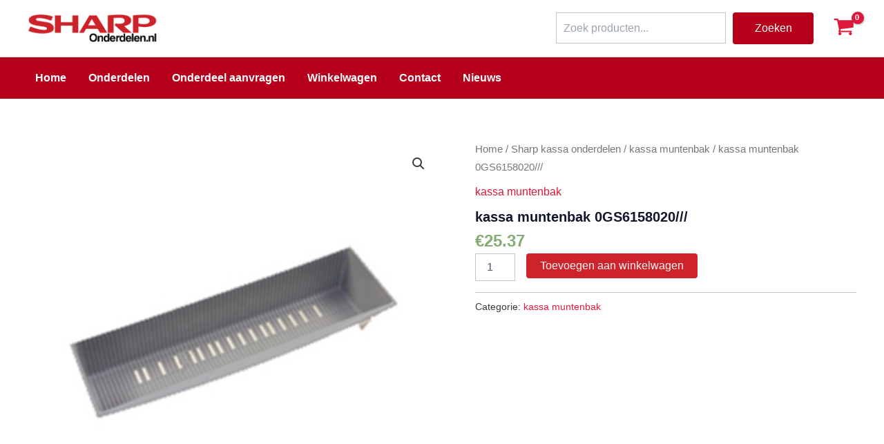

--- FILE ---
content_type: text/css
request_url: https://www.sharponderdelen.nl/wp-content/uploads/js_composer/custom.css
body_size: 308
content:
.custom-logo {
    width: 200px !important;
}
.sharp {
    color: #cd242b !important;
}
.menu-link {
    font-weight: 600 !important;
}
.ast-desktop .ast-menu-hover-style-underline > .menu-item > .menu-link:before {
    margin-bottom: 20px !important;
}
.star-rating {
    display: none !important;
}
.wc_payment_methods {
    background-color: #FFFFFF !important;
}
.payment_box p {
    color: #000 !important;
}
.woocommerce-checkout-payment {
    background-color: #FFFFFF !important;
}

.wp-block-search__button {
    width: 150px !important;
    background-color: #b6001b !important;
}

.wp-block-search__label {
    display: none !important;
}

.wp-block-search__input {
    height: 45px !important;
}

@media only screen and (max-width: 1160px) {
    .banner-home {
        display: none !important;
    }
}

.woocommerce-js ul.products li.product.product-category a img {
        border-left: 4px solid #000 !important;
        border-right: 4px solid #000 !important;
}

--- FILE ---
content_type: text/javascript
request_url: https://www.sharponderdelen.nl/wp-content/plugins/e-commerce-mailcheck/mailcheck-js/jquery.mailcheck.min.js
body_size: 607
content:
/* v1.0.2 */(function(b){b.fn.mailcheck=function(a,b){var d="yahoo.com,google.com,hotmail.com,gmail.com,me.com,aol.com,mac.com,live.com,comcast.net,googlemail.com,msn.com,hotmail.co.uk,yahoo.co.uk,facebook.com,verizon.net,sbcglobal.net,att.net,gmx.com,mail.com".split(",");if("object"===typeof a&&void 0===b)a.domains=a.domains||d;else{var e=a,a=b;a.domains=e||d}(d=Kicksend.mailcheck.suggest(encodeURI(this.val()),a.domains))?a.suggested&&a.suggested(this,d):a.empty&&a.empty(this)}})(jQuery);
var Kicksend={mailcheck:{threshold:3,suggest:function(b,a){var b=b.toLowerCase(),c=this.splitEmail(b),d=this.findClosestDomain(c.domain,a);return d?{address:c.address,domain:d,full:c.address+"@"+d}:!1},findClosestDomain:function(b,a){for(var c,d=99,e=null,f=0;f<a.length;f++){if(b===a[f])return!1;c=this.stringDistance(b,a[f]);c<d&&(d=c,e=a[f])}return d<=this.threshold&&null!==e?e:!1},stringDistance:function(b,a){if(null==b||0===b.length)return null==a||0===a.length?0:a.length;if(null==a||0===a.length)return b.length;
for(var c=0,d=0,e=0,f=0;c+d<b.length&&c+e<a.length;){if(b.charAt(c+d)==a.charAt(c+e))f++;else for(var g=e=d=0;5>g;g++){if(c+g<b.length&&b.charAt(c+g)==a.charAt(c)){d=g;break}if(c+g<a.length&&b.charAt(c)==a.charAt(c+g)){e=g;break}}c++}return(b.length+a.length)/2-f},splitEmail:function(b){b=b.split("@");if(2>b.length)return!1;for(var a=0;a<b.length;a++)if(""===b[a])return!1;return{domain:b.pop(),address:b.join("@")}}}};
